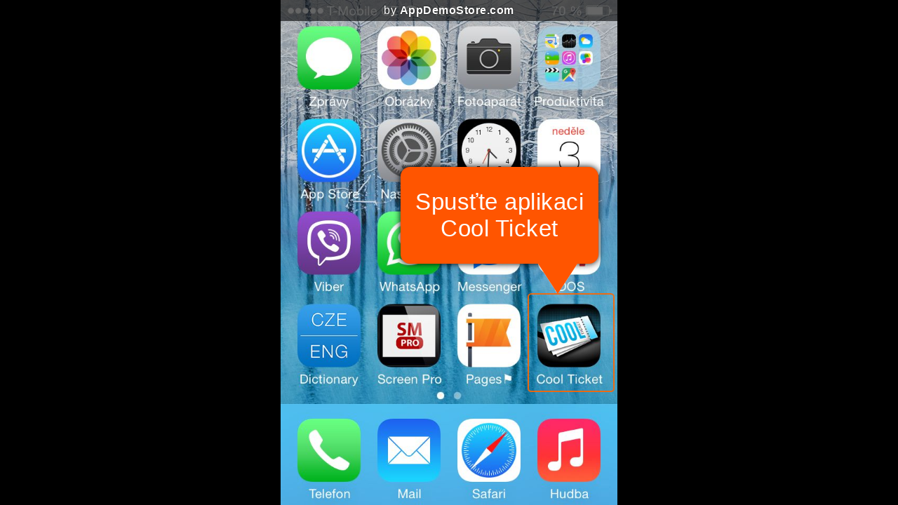

--- FILE ---
content_type: text/html;charset=utf-8
request_url: https://www.appdemostore.com/m/2884582
body_size: 3161
content:
<!DOCTYPE html>
<html manifest='/m_appcache?id=2884582'>
<head>
<meta name='viewport' content='width=device-width, initial-scale=1'>
<meta name='mobile-web-app-capable' content='yes'/>
<meta name='apple-mobile-web-app-capable' content='yes'/>
<meta charset='utf-8'>
<link rel='apple-touch-icon' href='/apple-touch-icon.png'>
<link rel='icon' sizes='192x192' href='/icon-192x192.png'>
<title>Cool Ticket - Kontrola vstupenky</title>
<link rel='stylesheet' type='text/css' href='/css/v2317_embed.css'/>
<script src='/js/v2317_embed.js' type='text/javascript'></script>
<script>
  (function(i,s,o,g,r,a,m){i['GoogleAnalyticsObject']=r;i[r]=i[r]||function(){
  (i[r].q=i[r].q||[]).push(arguments)},i[r].l=1*new Date();a=s.createElement(o),
  m=s.getElementsByTagName(o)[0];a.async=1;a.src=g;m.parentNode.insertBefore(a,m)
  })(window,document,'script','//www.google-analytics.com/analytics.js','ga');

  ga('create', 'UA-31090930-1', 'appdemostore.com');
  
  ga('send', 'pageview');
  
</script>
 
 
<!-- Global site tag (gtag.js) - Google Analytics -->
<script async src="https://www.googletagmanager.com/gtag/js?id=G-DGLT30E228"></script>
<script>
  window.dataLayer = window.dataLayer || [];
  function gtag(){dataLayer.push(arguments);}
  gtag('js', new Date());

  gtag('config', 'G-DGLT30E228');
</script>


</head>
<body class='demo mobile'>
<div id='a-demo-container' class='a-demo-container'>
	<div id='a-demo-progress' class='a-demo-progress'><b></b></div>
	<div id='a-demo-runner' class='a-demo-mobile'></div>
	<div id='a-demo-overview' class='a-demo-overview bg-violet'></div>
</div>

<div id='a-addhome-panel' class='a-addhome-panel' style='display:none'>
	
	To install this demo on the home screen:
	<br><br>
	1. Tap the <b>Menu</b> icon,<br><br>
	2. Tap <b>Add to Home Screen</b>.
	 
	<div><img src='' id='a-addhome-img' style='display:none'/></div>
	
	<a class='b s' href='javascript:void(0)' onclick='gotIt()'>Got it</a>
</div>


<script type="text/javascript">

//add to home screen
if (DCookies.getCookie('showAddHomeScreen') == 'true') {
	$id('a-addhome-panel').style.display = 'block';
	
}

var gotIt = function() {
	$id('a-addhome-panel').style.display = 'none';
	DCookies.setCookie('showAddHomeScreen', 'false');
}

// demo
var opt = {
container:document.getElementById('a-demo-runner'),
id:'2884582',
title:'Cool Ticket - Kontrola vstupenky',

frameType:'apple_iphone_4_v',
jDemo:{"screens":[{"w":640,"id":"6302121569812480","objects":[{"w":160,"type":"hotspot","y":557,"h":183,"go":"n","x":469,"borderRadius":7},{"borderRadius":18,"text":"Spusťte aplikaci Cool Ticket","textColor":"#ffffff","borderColor":"#ffffff","backgroundColor":"#ff5500","type":"callout","fontSize":44.44444444444444,"h":184,"w":376,"borderWidth":0,"tipy":242,"tipx":298,"y":317,"autotyping":false,"x":228,"fontFamily":"Arial","autotypingTimeout":500,"fontWeight":"normal","padding":0,"textAlign":"center","verticalAlign":"middle","shadow":true,"close":0}],"url":"G13/LvxIoCSXop6aJeaQJAH2d-5MzcD86z8CfuRWfYeK7MxItG_qq15tTSHmPqARw1CdOHpeQIzSuFxNU9WLHQcy_hPcepB1uPFJ8WhmgQ","h":960},{"w":640,"id":"4899932121071616","objects":[{"w":625,"type":"hotspot","y":473,"h":208,"go":"n","x":0,"borderRadius":0},{"borderRadius":18,"text":"Obsluha zkontroluje platnost Vaší vstupenky a vyzve Vás ke kliknutí na zelený ústřižek (případně přejetím prstem přes zelený útržek - viz další snímek).","textColor":"#ffffff","borderColor":"#ffffff","backgroundColor":"#ff5500","type":"callout","fontSize":44.44444444444444,"h":348,"w":640,"borderWidth":0,"tipy":407,"tipx":93,"y":64,"autotyping":false,"x":0,"fontFamily":"Arial","autotypingTimeout":500,"fontWeight":"normal","padding":0,"textAlign":"center","verticalAlign":"middle","shadow":true,"close":0}],"url":"G13/YEjEr_MrAx74hPxOY_hwu1NuG6hQd-Q-s61mPVQRY6IowJI3uuJNDo67w81nzfh1r2BhTe2S4Pdz655QB5Eyl7I7ocOF9O_w7Nfqvg","h":960},{"objects":[{"type":"callout","h":213,"w":606,"x":16,"y":172,"text":"Zneplatnit vstupenku lze také přejetím prstem (doprava/doleva) přes zelený útržek. ","fontFamily":"Arial","fontSize":44,"fontWeight":"normal","textColor":"#ffffff","backgroundColor":"#ff5500","borderColor":"#ffffff","borderWidth":0,"borderRadius":20,"padding":0,"textAlign":"center","verticalAlign":"middle","autotyping":false,"autotypingTimeout":500,"tipx":107,"tipy":262,"shadow":true,"close":0},{"type":"hotspot","h":222,"w":618,"x":10,"y":466,"go":"n"}],"id":"5363980251955200","url":"G13/_fbFSnA21Jvra6-GCvyQEZoGFs0ojUt851-4jZn7ulFfGQAm8tKK5RqPEpoAxffp-bUL_RjxoG4U97Y1rwvEYrSQiozoxt3EYcxu","w":640,"h":960},{"w":640,"id":"6116309272100864","objects":[{"w":497,"type":"hotspot","y":473,"h":224,"go":"n","x":73,"borderRadius":7},{"borderRadius":18,"text":"Potvrďte znehodnocení vstupenky (na základě výzvy od obsluhy).","textColor":"#ffffff","borderColor":"#ffffff","backgroundColor":"#ff5500","type":"callout","fontSize":44.44444444444444,"h":189,"w":608,"borderWidth":0,"tipy":325,"tipx":156,"y":149,"autotyping":false,"x":17,"fontFamily":"Arial","autotypingTimeout":500,"fontWeight":"normal","padding":0,"textAlign":"center","verticalAlign":"middle","shadow":true,"close":0}],"url":"G13/uh4vcF6HbyQ2n0zK4kUX-tnD4jkSVYfsNCVyQKX_xKK1VySN0X3s-FwoWBIO0tS4ZsfaYxDY7a2o6CFCbFgf67rKwsSMIHq7ndILVg","h":960},{"w":640,"id":"6497291326193664","objects":[{"type":"callout","h":331,"w":640,"x":0,"y":168,"text":"Kontrola vstupenky proběhla úspěšně, pokud obrázek zešedne a na útržku je Zneplatněno. Kliknutím na šipku (vlevo nahoře) se dostanete na další vstupenku.","fontFamily":"Arial","fontSize":44,"textColor":"#ffffff","backgroundColor":"#ff5500","borderColor":"#ffffff","borderWidth":0,"borderRadius":18,"autotyping":false,"autotypingTimeout":500,"tipx":467,"tipy":225,"fontWeight":"normal","padding":0,"textAlign":"center","verticalAlign":"middle","shadow":true,"close":0}],"url":"G13/Gvjzi78TKeemWl8AwTcQZkZi9CkY-lAyGwOBpLHyCnx3NcDRKSs13BC7oPAzwHpVxxId23H4lNmRrOpfS8W6Kj15qbKXErtmZGV6","h":960}]},

showFrame:true,
showToolbar:true,
//hideAds:__hide_ads__,
brandingText:'',
brandingUrl:'',

autoplay:false,
autoplaySeconds:5,
autoplayResume:2,
autoplayTransition:'default',

cursor:1,

showAd: true,
showLeads:false,
leadsScreens:10,

lcClose: true,
lcMessage: 'Contact Info',
lcFields: 'fl_name,email,company,message',

enableAnalytics:false,
analyticsGa: '',

showProgress: false,
showOverview: false,
showCb: false,

settings_cb: {},

disableIframe: false,

}
;
var demo;

window.onload = function() {
	//console.log('window.onload');
	demo = $arRunnerBuild.mobile(opt);
};

// resize handler needed as orientationchange alone doesn't work well on android
var width = window.innerWidth;
window.addEventListener('resize', function(e) {
	
	// only check the width change - not the height as on Android Chrome resizes the window when the keyboard is visible
	if (width != window.innerWidth) {
		//console.log('window.resize: ' + width + '-' +  window.innerWidth);
		
		width = window.innerWidth;
		
		// resize triggers before load sometimes
		if (demo) {
			opt.screenResize = demo.getSelectedScreen();
			//demo = $arRunnerBuild.mobile(opt, demo.getSelectedScreen()); // not working - use opt.screenResize
			demo = $arRunnerBuild.mobile(opt);
		}
	}
});

// enable swipe
// only if there are no objects
var screen0 = opt.jDemo.screens[0];
if (screen0 && screen0.objects.length == 0) {
	
	var tx = 0;
	window.addEventListener('touchstart', function(e) {
		//console.log(e);
		var touch = e.changedTouches[0];
		tx = touch.pageX;
	});
	window.addEventListener('touchend', function(e) {
		//console.log(e);
		var touch = e.changedTouches[0];
		var dx = touch.pageX - tx;
		if (dx > 50) {
			demo.doPrevScreen();
		}
		if (dx < -50) {
			demo.doNextScreen();
		}
	});
}


</script>




</body>
</html>
